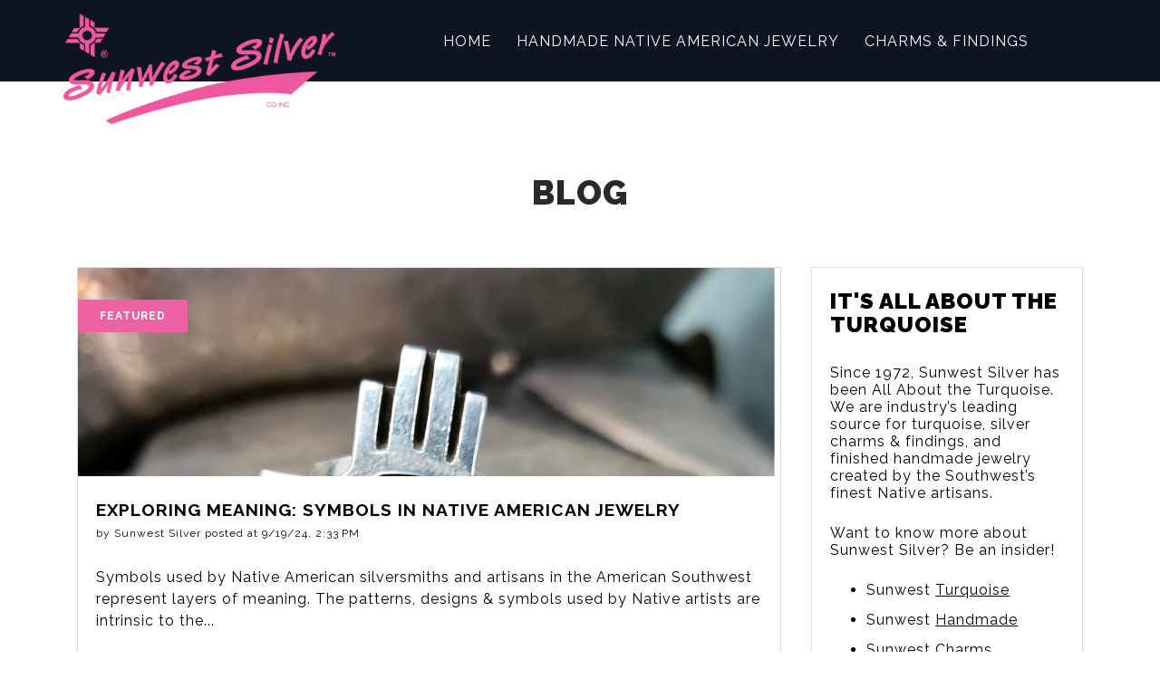

--- FILE ---
content_type: text/html; charset=UTF-8
request_url: https://blog.sunwestsilver.com/blog/tag/turquoise-cabochons
body_size: 9858
content:
<!doctype html><!--[if lt IE 7]> <html class="no-js lt-ie9 lt-ie8 lt-ie7" lang="en" > <![endif]--><!--[if IE 7]>    <html class="no-js lt-ie9 lt-ie8" lang="en" >        <![endif]--><!--[if IE 8]>    <html class="no-js lt-ie9" lang="en" >               <![endif]--><!--[if gt IE 8]><!--><html class="no-js" lang="en"><!--<![endif]--><head>
    <meta charset="utf-8">
    <meta http-equiv="X-UA-Compatible" content="IE=edge,chrome=1">
    <meta name="author" content="SUNWEST SILVER CO INC">
    <meta name="description" content="turquoise cabochons | We love turquoise, and no other site will offer the decades of knowledge and expertise that we do here on our Sunwest Silver Blog. ">
    <meta name="generator" content="HubSpot">
    <title>Sunwest Silver Blog | turquoise cabochons</title>
    <link rel="shortcut icon" href="https://blog.sunwestsilver.com/hubfs/favicon_3.png">
    
<meta name="viewport" content="width=device-width, initial-scale=1">

    <script src="/hs/hsstatic/jquery-libs/static-1.1/jquery/jquery-1.7.1.js"></script>
<script>hsjQuery = window['jQuery'];</script>
    <meta property="og:description" content="turquoise cabochons | We love turquoise, and no other site will offer the decades of knowledge and expertise that we do here on our Sunwest Silver Blog. ">
    <meta property="og:title" content="Sunwest Silver Blog | turquoise cabochons">
    <meta name="twitter:description" content="turquoise cabochons | We love turquoise, and no other site will offer the decades of knowledge and expertise that we do here on our Sunwest Silver Blog. ">
    <meta name="twitter:title" content="Sunwest Silver Blog | turquoise cabochons">

    

    
    <style>
a.cta_button{-moz-box-sizing:content-box !important;-webkit-box-sizing:content-box !important;box-sizing:content-box !important;vertical-align:middle}.hs-breadcrumb-menu{list-style-type:none;margin:0px 0px 0px 0px;padding:0px 0px 0px 0px}.hs-breadcrumb-menu-item{float:left;padding:10px 0px 10px 10px}.hs-breadcrumb-menu-divider:before{content:'›';padding-left:10px}.hs-featured-image-link{border:0}.hs-featured-image{float:right;margin:0 0 20px 20px;max-width:50%}@media (max-width: 568px){.hs-featured-image{float:none;margin:0;width:100%;max-width:100%}}.hs-screen-reader-text{clip:rect(1px, 1px, 1px, 1px);height:1px;overflow:hidden;position:absolute !important;width:1px}
</style>

<link rel="stylesheet" href="/hs/hsstatic/AsyncSupport/static-1.501/sass/rss_post_listing.css">
<link rel="stylesheet" href="/hs/hsstatic/BlogSocialSharingSupport/static-1.258/bundles/project.css">
    

    
<!--  Added by GoogleAnalytics integration -->
<script>
var _hsp = window._hsp = window._hsp || [];
_hsp.push(['addPrivacyConsentListener', function(consent) { if (consent.allowed || (consent.categories && consent.categories.analytics)) {
  (function(i,s,o,g,r,a,m){i['GoogleAnalyticsObject']=r;i[r]=i[r]||function(){
  (i[r].q=i[r].q||[]).push(arguments)},i[r].l=1*new Date();a=s.createElement(o),
  m=s.getElementsByTagName(o)[0];a.async=1;a.src=g;m.parentNode.insertBefore(a,m)
})(window,document,'script','//www.google-analytics.com/analytics.js','ga');
  ga('create','UA-122938674-1','auto');
  ga('send','pageview');
}}]);
</script>

<!-- /Added by GoogleAnalytics integration -->

<!--  Added by GoogleAnalytics4 integration -->
<script>
var _hsp = window._hsp = window._hsp || [];
window.dataLayer = window.dataLayer || [];
function gtag(){dataLayer.push(arguments);}

var useGoogleConsentModeV2 = true;
var waitForUpdateMillis = 1000;


if (!window._hsGoogleConsentRunOnce) {
  window._hsGoogleConsentRunOnce = true;

  gtag('consent', 'default', {
    'ad_storage': 'denied',
    'analytics_storage': 'denied',
    'ad_user_data': 'denied',
    'ad_personalization': 'denied',
    'wait_for_update': waitForUpdateMillis
  });

  if (useGoogleConsentModeV2) {
    _hsp.push(['useGoogleConsentModeV2'])
  } else {
    _hsp.push(['addPrivacyConsentListener', function(consent){
      var hasAnalyticsConsent = consent && (consent.allowed || (consent.categories && consent.categories.analytics));
      var hasAdsConsent = consent && (consent.allowed || (consent.categories && consent.categories.advertisement));

      gtag('consent', 'update', {
        'ad_storage': hasAdsConsent ? 'granted' : 'denied',
        'analytics_storage': hasAnalyticsConsent ? 'granted' : 'denied',
        'ad_user_data': hasAdsConsent ? 'granted' : 'denied',
        'ad_personalization': hasAdsConsent ? 'granted' : 'denied'
      });
    }]);
  }
}

gtag('js', new Date());
gtag('set', 'developer_id.dZTQ1Zm', true);
gtag('config', 'G-7NYHX0ZC4C');
</script>
<script async src="https://www.googletagmanager.com/gtag/js?id=G-7NYHX0ZC4C"></script>

<!-- /Added by GoogleAnalytics4 integration -->

<!--  Added by GoogleTagManager integration -->
<script>
var _hsp = window._hsp = window._hsp || [];
window.dataLayer = window.dataLayer || [];
function gtag(){dataLayer.push(arguments);}

var useGoogleConsentModeV2 = true;
var waitForUpdateMillis = 1000;



var hsLoadGtm = function loadGtm() {
    if(window._hsGtmLoadOnce) {
      return;
    }

    if (useGoogleConsentModeV2) {

      gtag('set','developer_id.dZTQ1Zm',true);

      gtag('consent', 'default', {
      'ad_storage': 'denied',
      'analytics_storage': 'denied',
      'ad_user_data': 'denied',
      'ad_personalization': 'denied',
      'wait_for_update': waitForUpdateMillis
      });

      _hsp.push(['useGoogleConsentModeV2'])
    }

    (function(w,d,s,l,i){w[l]=w[l]||[];w[l].push({'gtm.start':
    new Date().getTime(),event:'gtm.js'});var f=d.getElementsByTagName(s)[0],
    j=d.createElement(s),dl=l!='dataLayer'?'&l='+l:'';j.async=true;j.src=
    'https://www.googletagmanager.com/gtm.js?id='+i+dl;f.parentNode.insertBefore(j,f);
    })(window,document,'script','dataLayer','GTM-58XXD7P');

    window._hsGtmLoadOnce = true;
};

_hsp.push(['addPrivacyConsentListener', function(consent){
  if(consent.allowed || (consent.categories && consent.categories.analytics)){
    hsLoadGtm();
  }
}]);

</script>

<!-- /Added by GoogleTagManager integration -->




<meta property="og:type" content="blog">
<meta name="twitter:card" content="summary">
<meta name="twitter:domain" content="blog.sunwestsilver.com">
<link rel="alternate" type="application/rss+xml" href="https://blog.sunwestsilver.com/blog/rss.xml">
<script src="//platform.linkedin.com/in.js" type="text/javascript">
    lang: en_US
</script>

<meta http-equiv="content-language" content="en">
<link rel="stylesheet" href="//7052064.fs1.hubspotusercontent-na1.net/hubfs/7052064/hub_generated/template_assets/DEFAULT_ASSET/1767118704405/template_layout.min.css">


<link rel="stylesheet" href="https://blog.sunwestsilver.com/hubfs/hub_generated/template_assets/1/6458075222/1760038853788/template_Sunwest_Silver_November2018-style.css">
<link rel="stylesheet" href="https://blog.sunwestsilver.com/hubfs/hub_generated/template_assets/1/7051549708/1760036477442/template_custom.css">


</head>
<body class="blog   hs-blog-id-6255311931 hs-blog-listing" style="">
<!--  Added by GoogleTagManager integration -->
<noscript><iframe src="https://www.googletagmanager.com/ns.html?id=GTM-58XXD7P" height="0" width="0" style="display:none;visibility:hidden"></iframe></noscript>

<!-- /Added by GoogleTagManager integration -->

    <div class="header-container-wrapper">
    <div class="header-container container-fluid">

<div class="row-fluid-wrapper row-depth-1 row-number-1 ">
<div class="row-fluid ">
<div class="span12 widget-span widget-type-global_group " style="" data-widget-type="global_group" data-x="0" data-w="12">
<div class="" data-global-widget-path="generated_global_groups/6454614752.html"><div class="row-fluid-wrapper row-depth-1 row-number-1 ">
<div class="row-fluid ">
<div class="span12 widget-span widget-type-cell custom-header" style="" data-widget-type="cell" data-x="0" data-w="12">

<div class="row-fluid-wrapper row-depth-1 row-number-2 ">
<div class="row-fluid ">
<div class="span12 widget-span widget-type-custom_widget headeralert" style="" data-widget-type="custom_widget" data-x="0" data-w="12">
<div id="hs_cos_wrapper_module_154736277035493" class="hs_cos_wrapper hs_cos_wrapper_widget hs_cos_wrapper_type_module widget-type-rich_text" style="" data-hs-cos-general-type="widget" data-hs-cos-type="module"><span id="hs_cos_wrapper_module_154736277035493_" class="hs_cos_wrapper hs_cos_wrapper_widget hs_cos_wrapper_type_rich_text" style="" data-hs-cos-general-type="widget" data-hs-cos-type="rich_text"><div>Join us in Phoenix! Oasis Gift Show, Oct 10-11, 2018<a class="button" href="https://sunwesthandmade.com/trade-shows/?__hstc=228134850.3eb39b591d0d44bea5aee7ce07d0c285.1546964871346.1546964871346.1546964871346.1&amp;__hssc=228134850.2.1547361919792&amp;__hsfp=2195965860" target="_blank" rel="noopener">SEE TRADESHOWS</a>
<div class="nmtrue-badge mobile-hide"><img src="https://sunwestsilver.com/images/NMTCP-small.png" alt="New Mexico True"></div>
</div></span></div>

</div><!--end widget-span -->
</div><!--end row-->
</div><!--end row-wrapper -->

<div class="row-fluid-wrapper row-depth-1 row-number-3 ">
<div class="row-fluid ">
<div id="header-holder" class="span12 widget-span widget-type-cell " style="" data-widget-type="cell" data-x="0" data-w="12">

<div class="row-fluid-wrapper row-depth-1 row-number-4 ">
<div class="row-fluid ">
<div class="span12 widget-span widget-type-cell page-center" style="" data-widget-type="cell" data-x="0" data-w="12">

<div class="row-fluid-wrapper row-depth-1 row-number-5 ">
<div class="row-fluid ">
<div class="span4 widget-span widget-type-custom_widget header-logo no-nav" style="" data-widget-type="custom_widget" data-x="0" data-w="4">
<div id="hs_cos_wrapper_module_1541490587512137" class="hs_cos_wrapper hs_cos_wrapper_widget hs_cos_wrapper_type_module widget-type-logo" style="" data-hs-cos-general-type="widget" data-hs-cos-type="module">
  






















  
  <span id="hs_cos_wrapper_module_1541490587512137_hs_logo_widget" class="hs_cos_wrapper hs_cos_wrapper_widget hs_cos_wrapper_type_logo" style="" data-hs-cos-general-type="widget" data-hs-cos-type="logo"><a href="https://sunwestsilver.com/" target="_blank" id="hs-link-module_1541490587512137_hs_logo_widget" rel="noopener" style="border-width:0px;border:0px;"><img src="https://blog.sunwestsilver.com/hs-fs/hubfs/sws-primary-logo-1.png?width=817&amp;height=332&amp;name=sws-primary-logo-1.png" class="hs-image-widget " height="332" style="height: auto;width:817px;border-width:0px;border:0px;" width="817" alt="Sunwest Silver" title="Sunwest Silver" srcset="https://blog.sunwestsilver.com/hs-fs/hubfs/sws-primary-logo-1.png?width=409&amp;height=166&amp;name=sws-primary-logo-1.png 409w, https://blog.sunwestsilver.com/hs-fs/hubfs/sws-primary-logo-1.png?width=817&amp;height=332&amp;name=sws-primary-logo-1.png 817w, https://blog.sunwestsilver.com/hs-fs/hubfs/sws-primary-logo-1.png?width=1226&amp;height=498&amp;name=sws-primary-logo-1.png 1226w, https://blog.sunwestsilver.com/hs-fs/hubfs/sws-primary-logo-1.png?width=1634&amp;height=664&amp;name=sws-primary-logo-1.png 1634w, https://blog.sunwestsilver.com/hs-fs/hubfs/sws-primary-logo-1.png?width=2043&amp;height=830&amp;name=sws-primary-logo-1.png 2043w, https://blog.sunwestsilver.com/hs-fs/hubfs/sws-primary-logo-1.png?width=2451&amp;height=996&amp;name=sws-primary-logo-1.png 2451w" sizes="(max-width: 817px) 100vw, 817px"></a></span>
</div>

</div><!--end widget-span -->
<div class="span8 widget-span widget-type-custom_widget custom-menu-primary desk" style="" data-widget-type="custom_widget" data-x="4" data-w="8">
<div id="hs_cos_wrapper_module_151811933987828" class="hs_cos_wrapper hs_cos_wrapper_widget hs_cos_wrapper_type_module widget-type-menu" style="" data-hs-cos-general-type="widget" data-hs-cos-type="module">
<span id="hs_cos_wrapper_module_151811933987828_" class="hs_cos_wrapper hs_cos_wrapper_widget hs_cos_wrapper_type_menu" style="" data-hs-cos-general-type="widget" data-hs-cos-type="menu"><div id="hs_menu_wrapper_module_151811933987828_" class="hs-menu-wrapper active-branch flyouts hs-menu-flow-horizontal" role="navigation" data-sitemap-name="default" data-menu-id="6458096121" aria-label="Navigation Menu">
 <ul role="menu">
  <li class="hs-menu-item hs-menu-depth-1" role="none"><a href="https://sunwestsilver.com/#top" role="menuitem">Home</a></li>
  <li class="hs-menu-item hs-menu-depth-1" role="none"><a href="https://sunwesthandmade.com" role="menuitem">Handmade Native American Jewelry</a></li>
  <li class="hs-menu-item hs-menu-depth-1" role="none"><a href="https://sunwestcharms.com" role="menuitem">Charms &amp; Findings</a></li>
  <li class="hs-menu-item hs-menu-depth-1" role="none"><a href="https://instagram.com/sunwestturquoise" role="menuitem">Turquoise</a></li>
 </ul>
</div></span></div>

</div><!--end widget-span -->
</div><!--end row-->
</div><!--end row-wrapper -->

</div><!--end widget-span -->
</div><!--end row-->
</div><!--end row-wrapper -->

</div><!--end widget-span -->
</div><!--end row-->
</div><!--end row-wrapper -->

<div class="row-fluid-wrapper row-depth-1 row-number-6 ">
<div class="row-fluid ">
<div class="span12 widget-span widget-type-cell page-center" style="" data-widget-type="cell" data-x="0" data-w="12">

<div class="row-fluid-wrapper row-depth-1 row-number-7 ">
<div class="row-fluid ">
<div class="span12 widget-span widget-type-cell custom-menu-primary ipad" style="" data-widget-type="cell" data-x="0" data-w="12">

<div class="row-fluid-wrapper row-depth-1 row-number-8 ">
<div class="row-fluid ">
<div class="span12 widget-span widget-type-custom_widget " style="" data-widget-type="custom_widget" data-x="0" data-w="12">
<div id="hs_cos_wrapper_module_154166101206976" class="hs_cos_wrapper hs_cos_wrapper_widget hs_cos_wrapper_type_module widget-type-menu" style="" data-hs-cos-general-type="widget" data-hs-cos-type="module">
<span id="hs_cos_wrapper_module_154166101206976_" class="hs_cos_wrapper hs_cos_wrapper_widget hs_cos_wrapper_type_menu" style="" data-hs-cos-general-type="widget" data-hs-cos-type="menu"><div id="hs_menu_wrapper_module_154166101206976_" class="hs-menu-wrapper active-branch flyouts hs-menu-flow-horizontal" role="navigation" data-sitemap-name="default" data-menu-id="6458096121" aria-label="Navigation Menu">
 <ul role="menu">
  <li class="hs-menu-item hs-menu-depth-1" role="none"><a href="https://sunwestsilver.com/#top" role="menuitem">Home</a></li>
  <li class="hs-menu-item hs-menu-depth-1" role="none"><a href="https://sunwesthandmade.com" role="menuitem">Handmade Native American Jewelry</a></li>
  <li class="hs-menu-item hs-menu-depth-1" role="none"><a href="https://sunwestcharms.com" role="menuitem">Charms &amp; Findings</a></li>
  <li class="hs-menu-item hs-menu-depth-1" role="none"><a href="https://instagram.com/sunwestturquoise" role="menuitem">Turquoise</a></li>
 </ul>
</div></span></div>

</div><!--end widget-span -->
</div><!--end row-->
</div><!--end row-wrapper -->

<div class="row-fluid-wrapper row-depth-1 row-number-9 ">
<div class="row-fluid ">
<div class="span12 widget-span widget-type-custom_widget header-menu-image" style="" data-widget-type="custom_widget" data-x="0" data-w="12">
<div id="hs_cos_wrapper_module_1541661033470105" class="hs_cos_wrapper hs_cos_wrapper_widget hs_cos_wrapper_type_module widget-type-rich_text" style="" data-hs-cos-general-type="widget" data-hs-cos-type="module"><span id="hs_cos_wrapper_module_1541661033470105_" class="hs_cos_wrapper hs_cos_wrapper_widget hs_cos_wrapper_type_rich_text" style="" data-hs-cos-general-type="widget" data-hs-cos-type="rich_text"><img src="https://blog.sunwestsilver.com/hubfs/NMTCP-small.png" alt="new maxico"></span></div>

</div><!--end widget-span -->
</div><!--end row-->
</div><!--end row-wrapper -->

</div><!--end widget-span -->
</div><!--end row-->
</div><!--end row-wrapper -->

</div><!--end widget-span -->
</div><!--end row-->
</div><!--end row-wrapper -->

</div><!--end widget-span -->
</div><!--end row-->
</div><!--end row-wrapper -->
</div>
</div><!--end widget-span -->
</div><!--end row-->
</div><!--end row-wrapper -->

    </div><!--end header -->
</div><!--end header wrapper -->

<div class="body-container-wrapper">
    <div class="body-container container-fluid">

<div class="row-fluid-wrapper row-depth-1 row-number-1 ">
<div class="row-fluid ">
<div class="span12 widget-span widget-type-cell page-center content-wrapper" style="" data-widget-type="cell" data-x="0" data-w="12">

<div class="row-fluid-wrapper row-depth-1 row-number-2 ">
<div class="row-fluid ">
<div class="span12 widget-span widget-type-custom_widget blogheader" style="" data-widget-type="custom_widget" data-x="0" data-w="12">
<div id="hs_cos_wrapper_module_1547370983471519" class="hs_cos_wrapper hs_cos_wrapper_widget hs_cos_wrapper_type_module widget-type-section_header" style="" data-hs-cos-general-type="widget" data-hs-cos-type="module"><span id="hs_cos_wrapper_module_1547370983471519_" class="hs_cos_wrapper hs_cos_wrapper_widget hs_cos_wrapper_type_section_header" style="" data-hs-cos-general-type="widget" data-hs-cos-type="section_header"><div class="page-header section-header"><h1>Blog</h1></div></span></div>

</div><!--end widget-span -->
</div><!--end row-->
</div><!--end row-wrapper -->

<div class="row-fluid-wrapper row-depth-1 row-number-3 ">
<div class="row-fluid ">
<div class="span8 widget-span widget-type-cell blog-content" style="" data-widget-type="cell" data-x="0" data-w="8">

<div class="row-fluid-wrapper row-depth-1 row-number-4 ">
<div class="row-fluid ">
<div class="span12 widget-span widget-type-custom_widget " style="" data-widget-type="custom_widget" data-x="0" data-w="12">
<div id="hs_cos_wrapper_module_15474007274601007" class="hs_cos_wrapper hs_cos_wrapper_widget hs_cos_wrapper_type_module widget-type-rss_listing" style="" data-hs-cos-general-type="widget" data-hs-cos-type="module">
    
    




<span id="hs_cos_wrapper_module_15474007274601007_" class="hs_cos_wrapper hs_cos_wrapper_widget hs_cos_wrapper_type_rss_listing" style="" data-hs-cos-general-type="widget" data-hs-cos-type="rss_listing">
<h3></h3>


    <div class="hs-rss-module feedreader_box hs-hash-408488280"></div>

</span></div>

</div><!--end widget-span -->
</div><!--end row-->
</div><!--end row-wrapper -->

<div class="row-fluid-wrapper row-depth-1 row-number-5 ">
<div class="row-fluid ">
<div class="span12 widget-span widget-type-custom_widget " style="" data-widget-type="custom_widget" data-x="0" data-w="12">
<div id="hs_cos_wrapper_module_1523032069834331" class="hs_cos_wrapper hs_cos_wrapper_widget hs_cos_wrapper_type_module widget-type-blog_content" style="" data-hs-cos-general-type="widget" data-hs-cos-type="module">
   <div class="blog-section">
<div class="blog-listing-wrapper cell-wrapper">
<div class="blog-section">
<div class="blog-listing-wrapper cell-wrapper">
<div class="post-listing">
<div class="span5">
<div class="post-item">
<div class="hs-featured-image-wrapper">
<a href="https://blog.sunwestsilver.com/blog/jogs-palm-springs-gem-jewelry-show-2021" title="" class="hs-featured-image-link">
<img src="https://blog.sunwestsilver.com/hubfs/D.jpg" class="hs-featured-image" alt="">
</a>
</div>
<div class="post-header">
<h2><a href="https://blog.sunwestsilver.com/blog/jogs-palm-springs-gem-jewelry-show-2021">JOGS PALM SPRINGS GEM &amp; JEWELRY SHOW 2021</a></h2>
<div id="hubspot-author_data" class="hubspot-editable" data-hubspot-form-id="author_data" data-hubspot-name="Blog Author">
Posted by
<a class="author-link" href="https://blog.sunwestsilver.com/blog/author/sunwest-silver">Sunwest Silver</a> on Oct 6, 2021 9:28:47 AM
</div>
</div>    
<div class="post-body clearfix">
<!--post summary-->
It's the perfect time to stock up for the holiday season and the perfect place is the JOGS Palm Springs Show! We'll be ...
</div>
<a class="more-link" href="https://blog.sunwestsilver.com/blog/jogs-palm-springs-gem-jewelry-show-2021">Read More</a>
</div>
<div class="post-item">
<div class="hs-featured-image-wrapper">
<a href="https://blog.sunwestsilver.com/blog/the-denver-show" title="" class="hs-featured-image-link">
<img src="https://blog.sunwestsilver.com/hubfs/WESA%20JANUARY%20MARKET%202020%20SUNWEST%20HANDMADE.jpg" class="hs-featured-image" alt="">
</a>
</div>
<div class="post-header">
<h2><a href="https://blog.sunwestsilver.com/blog/the-denver-show">The Denver show</a></h2>
<div id="hubspot-author_data" class="hubspot-editable" data-hubspot-form-id="author_data" data-hubspot-name="Blog Author">
Posted by
<a class="author-link" href="https://blog.sunwestsilver.com/blog/author/sunwest-silver">Sunwest Silver</a> on Aug 31, 2021 2:32:15 PM
</div>
</div>    
<div class="post-body clearfix">
<!--post summary-->
It's a beautiful time of year in Denver and it's all about the Turquoise! We're ready for the Denver Mineral, Fossil ...
</div>
<a class="more-link" href="https://blog.sunwestsilver.com/blog/the-denver-show">Read More</a>
</div>
<div class="post-item">
<div class="hs-featured-image-wrapper">
<a href="https://blog.sunwestsilver.com/blog/jogs-gem-jewelry-show-tucson-2021" title="" class="hs-featured-image-link">
<img src="https://blog.sunwestsilver.com/hubfs/KINGMAN%20TURQUOISE%20SWS.jpg" class="hs-featured-image" alt="">
</a>
</div>
<div class="post-header">
<h2><a href="https://blog.sunwestsilver.com/blog/jogs-gem-jewelry-show-tucson-2021">jogs gem &amp; jewelry show tucson 2021</a></h2>
<div id="hubspot-author_data" class="hubspot-editable" data-hubspot-form-id="author_data" data-hubspot-name="Blog Author">
Posted by
<a class="author-link" href="https://blog.sunwestsilver.com/blog/author/sunwest-silver">Sunwest Silver</a> on Mar 17, 2021 11:51:35 AM
</div>
</div>    
<div class="post-body clearfix">
<!--post summary-->
It may be coming in April, but it's still TUCSON TIME! We'll be heading to Arizona with lapidary turquoise, beads, ...
</div>
<a class="more-link" href="https://blog.sunwestsilver.com/blog/jogs-gem-jewelry-show-tucson-2021">Read More</a>
</div>
</div> <!-- close the span5 we opened -->
</div> <!-- close the parent loop container -->
<div class="blog-pagination">
<a class="all-posts-link" href="https://blog.sunwestsilver.com/blog/all">All posts</a>
</div>
</div>
</div>
</div>
</div>
</div>

</div><!--end widget-span -->
</div><!--end row-->
</div><!--end row-wrapper -->

</div><!--end widget-span -->
<div class="span4 widget-span widget-type-cell blog-sidebar" style="" data-widget-type="cell" data-x="8" data-w="4">

<div class="row-fluid-wrapper row-depth-1 row-number-6 ">
<div class="row-fluid ">
<div class="span12 widget-span widget-type-custom_widget " style="" data-widget-type="custom_widget" data-x="0" data-w="12">
<div id="hs_cos_wrapper_module_1523032055299326" class="hs_cos_wrapper hs_cos_wrapper_widget hs_cos_wrapper_type_module widget-type-rich_text" style="" data-hs-cos-general-type="widget" data-hs-cos-type="module"><span id="hs_cos_wrapper_module_1523032055299326_" class="hs_cos_wrapper hs_cos_wrapper_widget hs_cos_wrapper_type_rich_text" style="" data-hs-cos-general-type="widget" data-hs-cos-type="rich_text"><h3>It's All About the Turquoise&nbsp;&nbsp;</h3>
<p>Since 1972,&nbsp;Sunwest Silver has been All About the Turquoise. We are&nbsp;<span>industry’s leading source for turquoise, silver charms &amp; findings, and finished handmade jewelry created by the Southwest’s finest Native artisans.&nbsp;</span></p>
<p>Want to know more about Sunwest Silver?&nbsp;Be an insider!</p>
<ul>
<li>Sunwest <a href="https://www.instagram.com/sunwestturquoise/" rel=" noopener" target="_blank">Turquoise</a></li>
<li>Sunwest <a href="https://sunwesthandmade.com/" rel=" noopener" target="_blank">Handmade</a></li>
<li>Sunwest <a href="https://sunwestcharms.com/" rel=" noopener" target="_blank">Charms</a></li>
<li><a href="http://sunwestontheplaza.com/" rel=" noopener" target="_blank">Sunwest on the Plaza</a></li>
</ul></span></div>

</div><!--end widget-span -->
</div><!--end row-->
</div><!--end row-wrapper -->

<div class="row-fluid-wrapper row-depth-1 row-number-7 ">
<div class="row-fluid ">
<div class="span12 widget-span widget-type-custom_widget " style="" data-widget-type="custom_widget" data-x="0" data-w="12">
<div id="hs_cos_wrapper_module_1523032024362314" class="hs_cos_wrapper hs_cos_wrapper_widget hs_cos_wrapper_type_module widget-type-post_filter" style="" data-hs-cos-general-type="widget" data-hs-cos-type="module">


  



  




<span id="hs_cos_wrapper_module_1523032024362314_" class="hs_cos_wrapper hs_cos_wrapper_widget hs_cos_wrapper_type_post_filter" style="" data-hs-cos-general-type="widget" data-hs-cos-type="post_filter"><div class="block">
  <h3>Post By Topic</h3>
  <div class="widget-module">
    <ul>
      
        <li>
          <a href="https://blog.sunwestsilver.com/blog/tag/native-american-jewelry">Native American Jewelry <span class="filter-link-count" dir="ltr">(33)</span></a>
        </li>
      
        <li>
          <a href="https://blog.sunwestsilver.com/blog/tag/sunwest-handmade">Sunwest Handmade <span class="filter-link-count" dir="ltr">(32)</span></a>
        </li>
      
        <li>
          <a href="https://blog.sunwestsilver.com/blog/tag/new-mexico-jewelry">New Mexico Jewelry <span class="filter-link-count" dir="ltr">(28)</span></a>
        </li>
      
        <li>
          <a href="https://blog.sunwestsilver.com/blog/tag/turquoise-jewelry">Turquoise Jewelry <span class="filter-link-count" dir="ltr">(24)</span></a>
        </li>
      
        <li>
          <a href="https://blog.sunwestsilver.com/blog/tag/turquoise">Turquoise <span class="filter-link-count" dir="ltr">(20)</span></a>
        </li>
      
        <li style="display:none;">
          <a href="https://blog.sunwestsilver.com/blog/tag/navajo-jewelry">Navajo Jewelry <span class="filter-link-count" dir="ltr">(16)</span></a>
        </li>
      
        <li style="display:none;">
          <a href="https://blog.sunwestsilver.com/blog/tag/southwestern-jewelry">Southwestern Jewelry <span class="filter-link-count" dir="ltr">(16)</span></a>
        </li>
      
        <li style="display:none;">
          <a href="https://blog.sunwestsilver.com/blog/tag/wholesale-jewelry">Wholesale Jewelry <span class="filter-link-count" dir="ltr">(16)</span></a>
        </li>
      
        <li style="display:none;">
          <a href="https://blog.sunwestsilver.com/blog/tag/handmade-jewelry">Handmade Jewelry <span class="filter-link-count" dir="ltr">(15)</span></a>
        </li>
      
        <li style="display:none;">
          <a href="https://blog.sunwestsilver.com/blog/tag/oxybead-jewelry">OxyBead© Jewelry <span class="filter-link-count" dir="ltr">(15)</span></a>
        </li>
      
        <li style="display:none;">
          <a href="https://blog.sunwestsilver.com/blog/tag/southwest-style">Southwest Style <span class="filter-link-count" dir="ltr">(15)</span></a>
        </li>
      
        <li style="display:none;">
          <a href="https://blog.sunwestsilver.com/blog/tag/sterling-silver-jewelry">Sterling Silver Jewelry <span class="filter-link-count" dir="ltr">(15)</span></a>
        </li>
      
        <li style="display:none;">
          <a href="https://blog.sunwestsilver.com/blog/tag/sunwest-turquoise">Sunwest Turquoise <span class="filter-link-count" dir="ltr">(15)</span></a>
        </li>
      
        <li style="display:none;">
          <a href="https://blog.sunwestsilver.com/blog/tag/turquoise-beads">Turquoise Beads <span class="filter-link-count" dir="ltr">(15)</span></a>
        </li>
      
        <li style="display:none;">
          <a href="https://blog.sunwestsilver.com/blog/tag/handmade-native-american-jewelry">Handmade Native American Jewelry <span class="filter-link-count" dir="ltr">(14)</span></a>
        </li>
      
        <li style="display:none;">
          <a href="https://blog.sunwestsilver.com/blog/tag/turquoise-rough">Turquoise Rough <span class="filter-link-count" dir="ltr">(13)</span></a>
        </li>
      
        <li style="display:none;">
          <a href="https://blog.sunwestsilver.com/blog/tag/featured">Featured <span class="filter-link-count" dir="ltr">(11)</span></a>
        </li>
      
        <li style="display:none;">
          <a href="https://blog.sunwestsilver.com/blog/tag/turquoise-cabs">Turquoise Cabs <span class="filter-link-count" dir="ltr">(11)</span></a>
        </li>
      
        <li style="display:none;">
          <a href="https://blog.sunwestsilver.com/blog/tag/lapidary-supply">Lapidary Supply <span class="filter-link-count" dir="ltr">(10)</span></a>
        </li>
      
        <li style="display:none;">
          <a href="https://blog.sunwestsilver.com/blog/tag/western-jewelry">Western Jewelry <span class="filter-link-count" dir="ltr">(10)</span></a>
        </li>
      
        <li style="display:none;">
          <a href="https://blog.sunwestsilver.com/blog/tag/high-grade-turquoise">High Grade Turquoise <span class="filter-link-count" dir="ltr">(9)</span></a>
        </li>
      
        <li style="display:none;">
          <a href="https://blog.sunwestsilver.com/blog/tag/rare-turquoise">Rare Turquoise <span class="filter-link-count" dir="ltr">(9)</span></a>
        </li>
      
        <li style="display:none;">
          <a href="https://blog.sunwestsilver.com/blog/tag/sunwest-silver-jewelry">Sunwest Silver Jewelry <span class="filter-link-count" dir="ltr">(9)</span></a>
        </li>
      
        <li style="display:none;">
          <a href="https://blog.sunwestsilver.com/blog/tag/zuni-jewelry">Zuni Jewelry <span class="filter-link-count" dir="ltr">(9)</span></a>
        </li>
      
        <li style="display:none;">
          <a href="https://blog.sunwestsilver.com/blog/tag/rodeo-jewelry">rodeo jewelry <span class="filter-link-count" dir="ltr">(9)</span></a>
        </li>
      
        <li style="display:none;">
          <a href="https://blog.sunwestsilver.com/blog/tag/collectible-jewelry">collectible jewelry <span class="filter-link-count" dir="ltr">(8)</span></a>
        </li>
      
        <li style="display:none;">
          <a href="https://blog.sunwestsilver.com/blog/tag/dine-jewelry">Dine Jewelry <span class="filter-link-count" dir="ltr">(7)</span></a>
        </li>
      
        <li style="display:none;">
          <a href="https://blog.sunwestsilver.com/blog/tag/liquid-silver-jewelry">Liquid Silver Jewelry <span class="filter-link-count" dir="ltr">(7)</span></a>
        </li>
      
        <li style="display:none;">
          <a href="https://blog.sunwestsilver.com/blog/tag/squash-blossom-set">Squash Blossom Set <span class="filter-link-count" dir="ltr">(7)</span></a>
        </li>
      
        <li style="display:none;">
          <a href="https://blog.sunwestsilver.com/blog/tag/sunwest-on-the-plaza">Sunwest on the Plaza <span class="filter-link-count" dir="ltr">(7)</span></a>
        </li>
      
        <li style="display:none;">
          <a href="https://blog.sunwestsilver.com/blog/tag/squash-blossom-necklace">Squash Blossom Necklace <span class="filter-link-count" dir="ltr">(6)</span></a>
        </li>
      
        <li style="display:none;">
          <a href="https://blog.sunwestsilver.com/blog/tag/trade-show">Trade Show <span class="filter-link-count" dir="ltr">(6)</span></a>
        </li>
      
        <li style="display:none;">
          <a href="https://blog.sunwestsilver.com/blog/tag/gem-lapidary-wholesale">gem &amp; lapidary wholesale <span class="filter-link-count" dir="ltr">(6)</span></a>
        </li>
      
        <li style="display:none;">
          <a href="https://blog.sunwestsilver.com/blog/tag/cabochons">Cabochons <span class="filter-link-count" dir="ltr">(5)</span></a>
        </li>
      
        <li style="display:none;">
          <a href="https://blog.sunwestsilver.com/blog/tag/concho-belts">Concho Belts <span class="filter-link-count" dir="ltr">(5)</span></a>
        </li>
      
        <li style="display:none;">
          <a href="https://blog.sunwestsilver.com/blog/tag/gemshow">Gemshow <span class="filter-link-count" dir="ltr">(5)</span></a>
        </li>
      
        <li style="display:none;">
          <a href="https://blog.sunwestsilver.com/blog/tag/rodeo-style">Rodeo Style <span class="filter-link-count" dir="ltr">(5)</span></a>
        </li>
      
        <li style="display:none;">
          <a href="https://blog.sunwestsilver.com/blog/tag/sunwest-jewelry">Sunwest Jewelry <span class="filter-link-count" dir="ltr">(5)</span></a>
        </li>
      
        <li style="display:none;">
          <a href="https://blog.sunwestsilver.com/blog/tag/tradeshow">Tradeshow <span class="filter-link-count" dir="ltr">(5)</span></a>
        </li>
      
        <li style="display:none;">
          <a href="https://blog.sunwestsilver.com/blog/tag/tucson">Tucson <span class="filter-link-count" dir="ltr">(5)</span></a>
        </li>
      
        <li style="display:none;">
          <a href="https://blog.sunwestsilver.com/blog/tag/new-mexico-true">new mexico true <span class="filter-link-count" dir="ltr">(5)</span></a>
        </li>
      
        <li style="display:none;">
          <a href="https://blog.sunwestsilver.com/blog/tag/bolos">Bolos <span class="filter-link-count" dir="ltr">(4)</span></a>
        </li>
      
        <li style="display:none;">
          <a href="https://blog.sunwestsilver.com/blog/tag/buckles">Buckles <span class="filter-link-count" dir="ltr">(4)</span></a>
        </li>
      
        <li style="display:none;">
          <a href="https://blog.sunwestsilver.com/blog/tag/dallas-market-center">Dallas Market Center <span class="filter-link-count" dir="ltr">(4)</span></a>
        </li>
      
        <li style="display:none;">
          <a href="https://blog.sunwestsilver.com/blog/tag/hopi-jewelry">Hopi Jewelry <span class="filter-link-count" dir="ltr">(4)</span></a>
        </li>
      
        <li style="display:none;">
          <a href="https://blog.sunwestsilver.com/blog/tag/jogs-gem-mineral-show-2021">JOGS Gem &amp; Mineral Show 2021 <span class="filter-link-count" dir="ltr">(4)</span></a>
        </li>
      
        <li style="display:none;">
          <a href="https://blog.sunwestsilver.com/blog/tag/jogs-gem-show">Jogs Gem Show <span class="filter-link-count" dir="ltr">(4)</span></a>
        </li>
      
        <li style="display:none;">
          <a href="https://blog.sunwestsilver.com/blog/tag/lapidary-turquoise">LAPIDARY TURQUOISE <span class="filter-link-count" dir="ltr">(4)</span></a>
        </li>
      
        <li style="display:none;">
          <a href="https://blog.sunwestsilver.com/blog/tag/made-in-usa">Made in USA <span class="filter-link-count" dir="ltr">(4)</span></a>
        </li>
      
        <li style="display:none;">
          <a href="https://blog.sunwestsilver.com/blog/tag/native-american-art">Native American art <span class="filter-link-count" dir="ltr">(4)</span></a>
        </li>
      
        <li style="display:none;">
          <a href="https://blog.sunwestsilver.com/blog/tag/navajo-squash-blossom">Navajo Squash Blossom <span class="filter-link-count" dir="ltr">(4)</span></a>
        </li>
      
        <li style="display:none;">
          <a href="https://blog.sunwestsilver.com/blog/tag/north-american-turquoise">North American Turquoise <span class="filter-link-count" dir="ltr">(4)</span></a>
        </li>
      
        <li style="display:none;">
          <a href="https://blog.sunwestsilver.com/blog/tag/santa-fe-jewelry">Santa Fe Jewelry <span class="filter-link-count" dir="ltr">(4)</span></a>
        </li>
      
        <li style="display:none;">
          <a href="https://blog.sunwestsilver.com/blog/tag/santa-fe-plaza">Santa Fe Plaza <span class="filter-link-count" dir="ltr">(4)</span></a>
        </li>
      
        <li style="display:none;">
          <a href="https://blog.sunwestsilver.com/blog/tag/silver-jewelry">Silver Jewelry <span class="filter-link-count" dir="ltr">(4)</span></a>
        </li>
      
        <li style="display:none;">
          <a href="https://blog.sunwestsilver.com/blog/tag/the-denver-show">The Denver Show <span class="filter-link-count" dir="ltr">(4)</span></a>
        </li>
      
        <li style="display:none;">
          <a href="https://blog.sunwestsilver.com/blog/tag/turquoise-cluster-jewelry">Turquoise Cluster Jewelry <span class="filter-link-count" dir="ltr">(4)</span></a>
        </li>
      
        <li style="display:none;">
          <a href="https://blog.sunwestsilver.com/blog/tag/wesa-january-market">WESA January Market <span class="filter-link-count" dir="ltr">(4)</span></a>
        </li>
      
        <li style="display:none;">
          <a href="https://blog.sunwestsilver.com/blog/tag/western-fashion">western fashion <span class="filter-link-count" dir="ltr">(4)</span></a>
        </li>
      
        <li style="display:none;">
          <a href="https://blog.sunwestsilver.com/blog/tag/denver-mineral-show">Denver Mineral Show <span class="filter-link-count" dir="ltr">(3)</span></a>
        </li>
      
        <li style="display:none;">
          <a href="https://blog.sunwestsilver.com/blog/tag/holiday-shopping">Holiday Shopping <span class="filter-link-count" dir="ltr">(3)</span></a>
        </li>
      
        <li style="display:none;">
          <a href="https://blog.sunwestsilver.com/blog/tag/jogs-show">Jogs Show <span class="filter-link-count" dir="ltr">(3)</span></a>
        </li>
      
        <li style="display:none;">
          <a href="https://blog.sunwestsilver.com/blog/tag/santa-fe">Santa Fe <span class="filter-link-count" dir="ltr">(3)</span></a>
        </li>
      
        <li style="display:none;">
          <a href="https://blog.sunwestsilver.com/blog/tag/silver-charms-wholesale">Silver Charms Wholesale <span class="filter-link-count" dir="ltr">(3)</span></a>
        </li>
      
        <li style="display:none;">
          <a href="https://blog.sunwestsilver.com/blog/tag/silver-cuff">Silver Cuff <span class="filter-link-count" dir="ltr">(3)</span></a>
        </li>
      
        <li style="display:none;">
          <a href="https://blog.sunwestsilver.com/blog/tag/tucson-gem-show">Tucson Gem Show <span class="filter-link-count" dir="ltr">(3)</span></a>
        </li>
      
        <li style="display:none;">
          <a href="https://blog.sunwestsilver.com/blog/tag/wholesale-jewelry-findings">Wholesale Jewelry Findings <span class="filter-link-count" dir="ltr">(3)</span></a>
        </li>
      
        <li style="display:none;">
          <a href="https://blog.sunwestsilver.com/blog/tag/american-turquoise">american turquoise <span class="filter-link-count" dir="ltr">(3)</span></a>
        </li>
      
        <li style="display:none;">
          <a href="https://blog.sunwestsilver.com/blog/tag/designer-jewelry">designer jewelry <span class="filter-link-count" dir="ltr">(3)</span></a>
        </li>
      
        <li style="display:none;">
          <a href="https://blog.sunwestsilver.com/blog/tag/lapidary-artist">lapidary artist <span class="filter-link-count" dir="ltr">(3)</span></a>
        </li>
      
        <li style="display:none;">
          <a href="https://blog.sunwestsilver.com/blog/tag/legacy-jewelry">legacy jewelry <span class="filter-link-count" dir="ltr">(3)</span></a>
        </li>
      
        <li style="display:none;">
          <a href="https://blog.sunwestsilver.com/blog/tag/natural-turquoise">natural turquoise <span class="filter-link-count" dir="ltr">(3)</span></a>
        </li>
      
        <li style="display:none;">
          <a href="https://blog.sunwestsilver.com/blog/tag/rodeojewelry">rodeojewelry <span class="filter-link-count" dir="ltr">(3)</span></a>
        </li>
      
        <li style="display:none;">
          <a href="https://blog.sunwestsilver.com/blog/tag/turquoise-cabochons">turquoise cabochons <span class="filter-link-count" dir="ltr">(3)</span></a>
        </li>
      
        <li style="display:none;">
          <a href="https://blog.sunwestsilver.com/blog/tag/turquoisecouture">turquoisecouture <span class="filter-link-count" dir="ltr">(3)</span></a>
        </li>
      
        <li style="display:none;">
          <a href="https://blog.sunwestsilver.com/blog/tag/westernfashion">westernfashion <span class="filter-link-count" dir="ltr">(3)</span></a>
        </li>
      
        <li style="display:none;">
          <a href="https://blog.sunwestsilver.com/blog/tag/balloonfiesta">BalloonFiesta <span class="filter-link-count" dir="ltr">(2)</span></a>
        </li>
      
        <li style="display:none;">
          <a href="https://blog.sunwestsilver.com/blog/tag/carico-lake-turquoise">Carico Lake Turquoise <span class="filter-link-count" dir="ltr">(2)</span></a>
        </li>
      
        <li style="display:none;">
          <a href="https://blog.sunwestsilver.com/blog/tag/christmas-gifts">Christmas Gifts <span class="filter-link-count" dir="ltr">(2)</span></a>
        </li>
      
        <li style="display:none;">
          <a href="https://blog.sunwestsilver.com/blog/tag/concho">Concho <span class="filter-link-count" dir="ltr">(2)</span></a>
        </li>
      
        <li style="display:none;">
          <a href="https://blog.sunwestsilver.com/blog/tag/dallas-apparel-accessories-market">Dallas Apparel &amp; Accessories Market <span class="filter-link-count" dir="ltr">(2)</span></a>
        </li>
      
        <li style="display:none;">
          <a href="https://blog.sunwestsilver.com/blog/tag/dine-cluster-jewelry">Dine Cluster Jewelry <span class="filter-link-count" dir="ltr">(2)</span></a>
        </li>
      
        <li style="display:none;">
          <a href="https://blog.sunwestsilver.com/blog/tag/golden-hills-turquoise">Golden Hills Turquoise <span class="filter-link-count" dir="ltr">(2)</span></a>
        </li>
      
        <li style="display:none;">
          <a href="https://blog.sunwestsilver.com/blog/tag/jogs-tucson-2022">JOGS TUCSON 2022 <span class="filter-link-count" dir="ltr">(2)</span></a>
        </li>
      
        <li style="display:none;">
          <a href="https://blog.sunwestsilver.com/blog/tag/jewelry-making">Jewelry Making <span class="filter-link-count" dir="ltr">(2)</span></a>
        </li>
      
        <li style="display:none;">
          <a href="https://blog.sunwestsilver.com/blog/tag/lapidary-rough">LAPIDARY ROUGH <span class="filter-link-count" dir="ltr">(2)</span></a>
        </li>
      
        <li style="display:none;">
          <a href="https://blog.sunwestsilver.com/blog/tag/liquid-silver">Liquid Silver <span class="filter-link-count" dir="ltr">(2)</span></a>
        </li>
      
        <li style="display:none;">
          <a href="https://blog.sunwestsilver.com/blog/tag/mining">Mining <span class="filter-link-count" dir="ltr">(2)</span></a>
        </li>
      
        <li style="display:none;">
          <a href="https://blog.sunwestsilver.com/blog/tag/national-finals-rodeo">National Finals Rodeo <span class="filter-link-count" dir="ltr">(2)</span></a>
        </li>
      
        <li style="display:none;">
          <a href="https://blog.sunwestsilver.com/blog/tag/online-shopping">ONLINE SHOPPING <span class="filter-link-count" dir="ltr">(2)</span></a>
        </li>
      
        <li style="display:none;">
          <a href="https://blog.sunwestsilver.com/blog/tag/rough-turquoise">Rough Turquoise <span class="filter-link-count" dir="ltr">(2)</span></a>
        </li>
      
        <li style="display:none;">
          <a href="https://blog.sunwestsilver.com/blog/tag/santo-domingo-heishi">Santo Domingo Heishi <span class="filter-link-count" dir="ltr">(2)</span></a>
        </li>
      
        <li style="display:none;">
          <a href="https://blog.sunwestsilver.com/blog/tag/silver-bracelet">Silver Bracelet <span class="filter-link-count" dir="ltr">(2)</span></a>
        </li>
      
        <li style="display:none;">
          <a href="https://blog.sunwestsilver.com/blog/tag/silver-concho">Silver Concho <span class="filter-link-count" dir="ltr">(2)</span></a>
        </li>
      
        <li style="display:none;">
          <a href="https://blog.sunwestsilver.com/blog/tag/sterling-silver-charms">Sterling Silver Charms <span class="filter-link-count" dir="ltr">(2)</span></a>
        </li>
      
        <li style="display:none;">
          <a href="https://blog.sunwestsilver.com/blog/tag/sunwest-charms">Sunwest Charms <span class="filter-link-count" dir="ltr">(2)</span></a>
        </li>
      
        <li style="display:none;">
          <a href="https://blog.sunwestsilver.com/blog/tag/tucson-gem-mineral-show">Tucson Gem &amp; Mineral Show <span class="filter-link-count" dir="ltr">(2)</span></a>
        </li>
      
        <li style="display:none;">
          <a href="https://blog.sunwestsilver.com/blog/tag/tufa-cast-jewelry">Tufa Cast Jewelry <span class="filter-link-count" dir="ltr">(2)</span></a>
        </li>
      
        <li style="display:none;">
          <a href="https://blog.sunwestsilver.com/blog/tag/turquoise-rings">Turquoise Rings <span class="filter-link-count" dir="ltr">(2)</span></a>
        </li>
      
        <li style="display:none;">
          <a href="https://blog.sunwestsilver.com/blog/tag/boho-chic">boho-chic <span class="filter-link-count" dir="ltr">(2)</span></a>
        </li>
      
        <li style="display:none;">
          <a href="https://blog.sunwestsilver.com/blog/tag/dallasmarket">dallasmarket <span class="filter-link-count" dir="ltr">(2)</span></a>
        </li>
      
        <li style="display:none;">
          <a href="https://blog.sunwestsilver.com/blog/tag/nativeamericanhandmade">nativeamericanhandmade <span class="filter-link-count" dir="ltr">(2)</span></a>
        </li>
      
        <li style="display:none;">
          <a href="https://blog.sunwestsilver.com/blog/tag/roper-cowboy-marketplace">roper cowboy marketplace <span class="filter-link-count" dir="ltr">(2)</span></a>
        </li>
      
        <li style="display:none;">
          <a href="https://blog.sunwestsilver.com/blog/tag/silversmiths">silversmiths <span class="filter-link-count" dir="ltr">(2)</span></a>
        </li>
      
        <li style="display:none;">
          <a href="https://blog.sunwestsilver.com/blog/tag/sterling-silver-earrings">sterling silver earrings <span class="filter-link-count" dir="ltr">(2)</span></a>
        </li>
      
        <li style="display:none;">
          <a href="https://blog.sunwestsilver.com/blog/tag/turqouise-cabs">turqouise cabs <span class="filter-link-count" dir="ltr">(2)</span></a>
        </li>
      
        <li style="display:none;">
          <a href="https://blog.sunwestsilver.com/blog/tag/turquoise-and-silver">turquoise and silver <span class="filter-link-count" dir="ltr">(2)</span></a>
        </li>
      
        <li style="display:none;">
          <a href="https://blog.sunwestsilver.com/blog/tag/vintage-coin-jewelry">vintage coin jewelry <span class="filter-link-count" dir="ltr">(2)</span></a>
        </li>
      
        <li style="display:none;">
          <a href="https://blog.sunwestsilver.com/blog/tag/mothersday">#MothersDay <span class="filter-link-count" dir="ltr">(1)</span></a>
        </li>
      
        <li style="display:none;">
          <a href="https://blog.sunwestsilver.com/blog/tag/asd-las-vegas">ASD LAS VEGAS <span class="filter-link-count" dir="ltr">(1)</span></a>
        </li>
      
        <li style="display:none;">
          <a href="https://blog.sunwestsilver.com/blog/tag/agta">Agta <span class="filter-link-count" dir="ltr">(1)</span></a>
        </li>
      
        <li style="display:none;">
          <a href="https://blog.sunwestsilver.com/blog/tag/agta-gem-fair">Agta Gem Fair <span class="filter-link-count" dir="ltr">(1)</span></a>
        </li>
      
        <li style="display:none;">
          <a href="https://blog.sunwestsilver.com/blog/tag/conchos">Conchos <span class="filter-link-count" dir="ltr">(1)</span></a>
        </li>
      
        <li style="display:none;">
          <a href="https://blog.sunwestsilver.com/blog/tag/contract-casting">Contract Casting <span class="filter-link-count" dir="ltr">(1)</span></a>
        </li>
      
        <li style="display:none;">
          <a href="https://blog.sunwestsilver.com/blog/tag/cowboy-gifts">Cowboy Gifts <span class="filter-link-count" dir="ltr">(1)</span></a>
        </li>
      
        <li style="display:none;">
          <a href="https://blog.sunwestsilver.com/blog/tag/cowtown-country-christmas">Cowtown Country Christmas <span class="filter-link-count" dir="ltr">(1)</span></a>
        </li>
      
        <li style="display:none;">
          <a href="https://blog.sunwestsilver.com/blog/tag/fathers-day">Fathers Day <span class="filter-link-count" dir="ltr">(1)</span></a>
        </li>
      
        <li style="display:none;">
          <a href="https://blog.sunwestsilver.com/blog/tag/findings">Findings <span class="filter-link-count" dir="ltr">(1)</span></a>
        </li>
      
        <li style="display:none;">
          <a href="https://blog.sunwestsilver.com/blog/tag/fort-worth-stockyards">Fort Worth Stockyards <span class="filter-link-count" dir="ltr">(1)</span></a>
        </li>
      
        <li style="display:none;">
          <a href="https://blog.sunwestsilver.com/blog/tag/heishi-necklace">Heishi Necklace <span class="filter-link-count" dir="ltr">(1)</span></a>
        </li>
      
        <li style="display:none;">
          <a href="https://blog.sunwestsilver.com/blog/tag/hopie-jewelry">Hopie Jewelry <span class="filter-link-count" dir="ltr">(1)</span></a>
        </li>
      
        <li style="display:none;">
          <a href="https://blog.sunwestsilver.com/blog/tag/jogs-fall-show-2021">JOGS Fall Show 2021 <span class="filter-link-count" dir="ltr">(1)</span></a>
        </li>
      
        <li style="display:none;">
          <a href="https://blog.sunwestsilver.com/blog/tag/jogs2020">JOGS2020 <span class="filter-link-count" dir="ltr">(1)</span></a>
        </li>
      
        <li style="display:none;">
          <a href="https://blog.sunwestsilver.com/blog/tag/jogs-tucson-2019">Jogs Tucson 2019 <span class="filter-link-count" dir="ltr">(1)</span></a>
        </li>
      
        <li style="display:none;">
          <a href="https://blog.sunwestsilver.com/blog/tag/kino-gem-show">Kino Gem Show <span class="filter-link-count" dir="ltr">(1)</span></a>
        </li>
      
        <li style="display:none;">
          <a href="https://blog.sunwestsilver.com/blog/tag/lvsouvenirshow">LVSouvenirShow <span class="filter-link-count" dir="ltr">(1)</span></a>
        </li>
      
        <li style="display:none;">
          <a href="https://blog.sunwestsilver.com/blog/tag/mothers-day">Mother's Day <span class="filter-link-count" dir="ltr">(1)</span></a>
        </li>
      
        <li style="display:none;">
          <a href="https://blog.sunwestsilver.com/blog/tag/nfr">NFR <span class="filter-link-count" dir="ltr">(1)</span></a>
        </li>
      
        <li style="display:none;">
          <a href="https://blog.sunwestsilver.com/blog/tag/nation-finals-rodeo">Nation Finals Rodeo <span class="filter-link-count" dir="ltr">(1)</span></a>
        </li>
      
        <li style="display:none;">
          <a href="https://blog.sunwestsilver.com/blog/tag/native-american-heritage-month">Native American Heritage Month <span class="filter-link-count" dir="ltr">(1)</span></a>
        </li>
      
        <li style="display:none;">
          <a href="https://blog.sunwestsilver.com/blog/tag/navajo-cluster-jewelry">Navajo Cluster Jewelry <span class="filter-link-count" dir="ltr">(1)</span></a>
        </li>
      
        <li style="display:none;">
          <a href="https://blog.sunwestsilver.com/blog/tag/navajo-pearls">Navajo Pearls <span class="filter-link-count" dir="ltr">(1)</span></a>
        </li>
      
        <li style="display:none;">
          <a href="https://blog.sunwestsilver.com/blog/tag/nevada-minerals">Nevada Minerals <span class="filter-link-count" dir="ltr">(1)</span></a>
        </li>
      
        <li style="display:none;">
          <a href="https://blog.sunwestsilver.com/blog/tag/palm-springs">PALM SPRINGS <span class="filter-link-count" dir="ltr">(1)</span></a>
        </li>
      
        <li style="display:none;">
          <a href="https://blog.sunwestsilver.com/blog/tag/pueblo-jewelry">Pueblo Jewelry <span class="filter-link-count" dir="ltr">(1)</span></a>
        </li>
      
        <li style="display:none;">
          <a href="https://blog.sunwestsilver.com/blog/tag/quartzsite-az">Quartzsite, AZ <span class="filter-link-count" dir="ltr">(1)</span></a>
        </li>
      
        <li style="display:none;">
          <a href="https://blog.sunwestsilver.com/blog/tag/santa-fe-indian-market">Santa Fe Indian Market <span class="filter-link-count" dir="ltr">(1)</span></a>
        </li>
      
        <li style="display:none;">
          <a href="https://blog.sunwestsilver.com/blog/tag/shop-sunwest">Shop Sunwest <span class="filter-link-count" dir="ltr">(1)</span></a>
        </li>
      
        <li style="display:none;">
          <a href="https://blog.sunwestsilver.com/blog/tag/silver-beads">Silver Beads <span class="filter-link-count" dir="ltr">(1)</span></a>
        </li>
      
        <li style="display:none;">
          <a href="https://blog.sunwestsilver.com/blog/tag/silver-heishi">Silver Heishi <span class="filter-link-count" dir="ltr">(1)</span></a>
        </li>
      
        <li style="display:none;">
          <a href="https://blog.sunwestsilver.com/blog/tag/sonoran-mountain-turquoise">Sonoran Mountain Turquoise <span class="filter-link-count" dir="ltr">(1)</span></a>
        </li>
      
        <li style="display:none;">
          <a href="https://blog.sunwestsilver.com/blog/tag/squash-blossom">Squash Blossom <span class="filter-link-count" dir="ltr">(1)</span></a>
        </li>
      
        <li style="display:none;">
          <a href="https://blog.sunwestsilver.com/blog/tag/sterling-silver-findings">Sterling Silver Findings <span class="filter-link-count" dir="ltr">(1)</span></a>
        </li>
      
        <li style="display:none;">
          <a href="https://blog.sunwestsilver.com/blog/tag/turquoise-and-sterling">TURQUOISE AND STERLING <span class="filter-link-count" dir="ltr">(1)</span></a>
        </li>
      
        <li style="display:none;">
          <a href="https://blog.sunwestsilver.com/blog/tag/wesa-september-market">WESA September Market <span class="filter-link-count" dir="ltr">(1)</span></a>
        </li>
      
        <li style="display:none;">
          <a href="https://blog.sunwestsilver.com/blog/tag/western-english">Western &amp; English <span class="filter-link-count" dir="ltr">(1)</span></a>
        </li>
      
        <li style="display:none;">
          <a href="https://blog.sunwestsilver.com/blog/tag/western-english-sales-association">Western English Sales Association <span class="filter-link-count" dir="ltr">(1)</span></a>
        </li>
      
        <li style="display:none;">
          <a href="https://blog.sunwestsilver.com/blog/tag/whitehawk-antique-show">Whitehawk Antique Show <span class="filter-link-count" dir="ltr">(1)</span></a>
        </li>
      
        <li style="display:none;">
          <a href="https://blog.sunwestsilver.com/blog/tag/antique-jewelry">antique jewelry <span class="filter-link-count" dir="ltr">(1)</span></a>
        </li>
      
        <li style="display:none;">
          <a href="https://blog.sunwestsilver.com/blog/tag/casting-jewelry">casting jewelry <span class="filter-link-count" dir="ltr">(1)</span></a>
        </li>
      
        <li style="display:none;">
          <a href="https://blog.sunwestsilver.com/blog/tag/collectible-turquoise">collectible turquoise <span class="filter-link-count" dir="ltr">(1)</span></a>
        </li>
      
        <li style="display:none;">
          <a href="https://blog.sunwestsilver.com/blog/tag/collectible-turquoise-jewelry">collectible turquoise jewelry <span class="filter-link-count" dir="ltr">(1)</span></a>
        </li>
      
        <li style="display:none;">
          <a href="https://blog.sunwestsilver.com/blog/tag/custom-jewelry-display-towers">custom jewelry display towers <span class="filter-link-count" dir="ltr">(1)</span></a>
        </li>
      
        <li style="display:none;">
          <a href="https://blog.sunwestsilver.com/blog/tag/giftsformom">giftsforMom <span class="filter-link-count" dir="ltr">(1)</span></a>
        </li>
      
        <li style="display:none;">
          <a href="https://blog.sunwestsilver.com/blog/tag/halloween-sale">halloween sale <span class="filter-link-count" dir="ltr">(1)</span></a>
        </li>
      
        <li style="display:none;">
          <a href="https://blog.sunwestsilver.com/blog/tag/handmadejewelry">handmadejewelry <span class="filter-link-count" dir="ltr">(1)</span></a>
        </li>
      
        <li style="display:none;">
          <a href="https://blog.sunwestsilver.com/blog/tag/heirloom-jewelry">heirloom jewelry <span class="filter-link-count" dir="ltr">(1)</span></a>
        </li>
      
        <li style="display:none;">
          <a href="https://blog.sunwestsilver.com/blog/tag/jewelry-cleaning">jewelry cleaning <span class="filter-link-count" dir="ltr">(1)</span></a>
        </li>
      
        <li style="display:none;">
          <a href="https://blog.sunwestsilver.com/blog/tag/mens-jewelry">men's jewelry <span class="filter-link-count" dir="ltr">(1)</span></a>
        </li>
      
        <li style="display:none;">
          <a href="https://blog.sunwestsilver.com/blog/tag/mensjewelry">mensjewelry <span class="filter-link-count" dir="ltr">(1)</span></a>
        </li>
      
        <li style="display:none;">
          <a href="https://blog.sunwestsilver.com/blog/tag/native-american-handmade">native american handmade <span class="filter-link-count" dir="ltr">(1)</span></a>
        </li>
      
        <li style="display:none;">
          <a href="https://blog.sunwestsilver.com/blog/tag/newmexicojewelry">newmexicojewelry <span class="filter-link-count" dir="ltr">(1)</span></a>
        </li>
      
        <li style="display:none;">
          <a href="https://blog.sunwestsilver.com/blog/tag/newmexicotrue">newmexicotrue <span class="filter-link-count" dir="ltr">(1)</span></a>
        </li>
      
        <li style="display:none;">
          <a href="https://blog.sunwestsilver.com/blog/tag/nmtrue">nmtrue <span class="filter-link-count" dir="ltr">(1)</span></a>
        </li>
      
        <li style="display:none;">
          <a href="https://blog.sunwestsilver.com/blog/tag/old-pawn-jewelry">old pawn jewelry <span class="filter-link-count" dir="ltr">(1)</span></a>
        </li>
      
        <li style="display:none;">
          <a href="https://blog.sunwestsilver.com/blog/tag/prince-turquoise-jewelry">prince turquoise jewelry <span class="filter-link-count" dir="ltr">(1)</span></a>
        </li>
      
        <li style="display:none;">
          <a href="https://blog.sunwestsilver.com/blog/tag/southwestartistry">southwestartistry <span class="filter-link-count" dir="ltr">(1)</span></a>
        </li>
      
        <li style="display:none;">
          <a href="https://blog.sunwestsilver.com/blog/tag/southweststyle">southweststyle <span class="filter-link-count" dir="ltr">(1)</span></a>
        </li>
      
        <li style="display:none;">
          <a href="https://blog.sunwestsilver.com/blog/tag/spiny-oyster-jewelry">spiny oyster jewelry <span class="filter-link-count" dir="ltr">(1)</span></a>
        </li>
      
        <li style="display:none;">
          <a href="https://blog.sunwestsilver.com/blog/tag/spinyoystershell">spinyoystershell <span class="filter-link-count" dir="ltr">(1)</span></a>
        </li>
      
        <li style="display:none;">
          <a href="https://blog.sunwestsilver.com/blog/tag/sterling-silver-bracelets">sterling silver bracelets <span class="filter-link-count" dir="ltr">(1)</span></a>
        </li>
      
        <li style="display:none;">
          <a href="https://blog.sunwestsilver.com/blog/tag/sterling-silver-necklaces">sterling silver necklaces <span class="filter-link-count" dir="ltr">(1)</span></a>
        </li>
      
        <li style="display:none;">
          <a href="https://blog.sunwestsilver.com/blog/tag/sunwesthandmade">sunwesthandmade <span class="filter-link-count" dir="ltr">(1)</span></a>
        </li>
      
        <li style="display:none;">
          <a href="https://blog.sunwestsilver.com/blog/tag/turquoise-strands">turquoise strands <span class="filter-link-count" dir="ltr">(1)</span></a>
        </li>
      
        <li style="display:none;">
          <a href="https://blog.sunwestsilver.com/blog/tag/vintage-jewelry">vintage jewelry <span class="filter-link-count" dir="ltr">(1)</span></a>
        </li>
      
        <li style="display:none;">
          <a href="https://blog.sunwestsilver.com/blog/tag/vintage-turquoise-jewelry">vintage turquoise jewelry <span class="filter-link-count" dir="ltr">(1)</span></a>
        </li>
      
        <li style="display:none;">
          <a href="https://blog.sunwestsilver.com/blog/tag/wesa-august-market">wesa august market <span class="filter-link-count" dir="ltr">(1)</span></a>
        </li>
      
    </ul>
    
      <a class="filter-expand-link" href="#">See all</a>
    
  </div>
</div>
</span></div>

</div><!--end widget-span -->
</div><!--end row-->
</div><!--end row-wrapper -->

<div class="row-fluid-wrapper row-depth-1 row-number-8 ">
<div class="row-fluid ">
<div class="span12 widget-span widget-type-custom_widget " style="" data-widget-type="custom_widget" data-x="0" data-w="12">
<div id="hs_cos_wrapper_module_1523032037008319" class="hs_cos_wrapper hs_cos_wrapper_widget hs_cos_wrapper_type_module widget-type-post_listing" style="" data-hs-cos-general-type="widget" data-hs-cos-type="module">
  


<span id="hs_cos_wrapper_module_1523032037008319_" class="hs_cos_wrapper hs_cos_wrapper_widget hs_cos_wrapper_type_post_listing" style="" data-hs-cos-general-type="widget" data-hs-cos-type="post_listing"><div class="block">
  <h3>Recent Post</h3>
  <div class="widget-module">
    <ul class="hs-hash-1663208973-1767326696775">
    </ul>
  </div>
</div>
</span></div>

</div><!--end widget-span -->
</div><!--end row-->
</div><!--end row-wrapper -->

<div class="row-fluid-wrapper row-depth-1 row-number-9 ">
<div class="row-fluid ">
<div class="span12 widget-span widget-type-custom_widget " style="" data-widget-type="custom_widget" data-x="0" data-w="12">
<div id="hs_cos_wrapper_module_1523032048436323" class="hs_cos_wrapper hs_cos_wrapper_widget hs_cos_wrapper_type_module widget-type-blog_subscribe" style="" data-hs-cos-general-type="widget" data-hs-cos-type="module">


<span id="hs_cos_wrapper_module_1523032048436323_blog_subscribe" class="hs_cos_wrapper hs_cos_wrapper_widget hs_cos_wrapper_type_blog_subscribe" style="" data-hs-cos-general-type="widget" data-hs-cos-type="blog_subscribe"><h3 id="hs_cos_wrapper_module_1523032048436323_blog_subscribe_title" class="hs_cos_wrapper form-title" data-hs-cos-general-type="widget_field" data-hs-cos-type="text">Subscribe Here!</h3>

<div id="hs_form_target_module_1523032048436323_blog_subscribe_925"></div>



</span></div>

</div><!--end widget-span -->
</div><!--end row-->
</div><!--end row-wrapper -->

</div><!--end widget-span -->
</div><!--end row-->
</div><!--end row-wrapper -->

</div><!--end widget-span -->
</div><!--end row-->
</div><!--end row-wrapper -->

    </div><!--end body -->
</div><!--end body wrapper -->

<div class="footer-container-wrapper">
    <div class="footer-container container-fluid">

<div class="row-fluid-wrapper row-depth-1 row-number-1 ">
<div class="row-fluid ">
<div class="span12 widget-span widget-type-global_group " style="" data-widget-type="global_group" data-x="0" data-w="12">
<div class="" data-global-widget-path="generated_global_groups/6458075225.html"><div class="row-fluid-wrapper row-depth-1 row-number-1 ">
<div class="row-fluid ">
<div class="span12 widget-span widget-type-cell " style="" data-widget-type="cell" data-x="0" data-w="12">

<div class="row-fluid-wrapper row-depth-1 row-number-2 ">
<div class="row-fluid ">
<div class="span12 widget-span widget-type-cell swfooter" style="" data-widget-type="cell" data-x="0" data-w="12">

<div class="row-fluid-wrapper row-depth-1 row-number-3 ">
<div class="row-fluid ">
<div class="span12 widget-span widget-type-custom_widget " style="" data-widget-type="custom_widget" data-x="0" data-w="12">
<div id="hs_cos_wrapper_module_1547468658157143" class="hs_cos_wrapper hs_cos_wrapper_widget hs_cos_wrapper_type_module widget-type-rich_text" style="" data-hs-cos-general-type="widget" data-hs-cos-type="module"><span id="hs_cos_wrapper_module_1547468658157143_" class="hs_cos_wrapper hs_cos_wrapper_widget hs_cos_wrapper_type_rich_text" style="" data-hs-cos-general-type="widget" data-hs-cos-type="rich_text"><h4>come in</h4>
<h3>SUNWEST SILVER DOWNTOWN</h3>
<address>324 LOMAS BLVD NW<br>ALBUQUERQUE, NEW MEXICO 87102</address>
<p class="phone"><a href="tel:18007713781">800.771.3781</a></p>
<div class="socialfooter">
<ul>
<li><a href="https://www.facebook.com/SunwestSilverCo/" target="_blank"><img src="https://sunwestsilver.com/uploads/images/facebook-icon.png" height="76" width="76" alt="Facebook Link" border="0"></a></li>
<li><a href="https://www.youtube.com/channel/UCojMAR8ixTmk3LqZD9iFVrA" target="_blank"><img src="https://sunwestsilver.com/uploads/images/youtube-icon.png" height="76" width="76" alt="Twitter Link" border="0"></a></li>
</ul>
<p><img src="https://blog.sunwestsilver.com/hs-fs/hubfs/sws-primary-logo-1.png?width=315&amp;name=sws-primary-logo-1.png" alt="sws-primary-logo-1" width="315" style="width: 315px; margin: 0px auto;" srcset="https://blog.sunwestsilver.com/hs-fs/hubfs/sws-primary-logo-1.png?width=158&amp;name=sws-primary-logo-1.png 158w, https://blog.sunwestsilver.com/hs-fs/hubfs/sws-primary-logo-1.png?width=315&amp;name=sws-primary-logo-1.png 315w, https://blog.sunwestsilver.com/hs-fs/hubfs/sws-primary-logo-1.png?width=473&amp;name=sws-primary-logo-1.png 473w, https://blog.sunwestsilver.com/hs-fs/hubfs/sws-primary-logo-1.png?width=630&amp;name=sws-primary-logo-1.png 630w, https://blog.sunwestsilver.com/hs-fs/hubfs/sws-primary-logo-1.png?width=788&amp;name=sws-primary-logo-1.png 788w, https://blog.sunwestsilver.com/hs-fs/hubfs/sws-primary-logo-1.png?width=945&amp;name=sws-primary-logo-1.png 945w" sizes="(max-width: 315px) 100vw, 315px"></p>
</div></span></div>

</div><!--end widget-span -->
</div><!--end row-->
</div><!--end row-wrapper -->

</div><!--end widget-span -->
</div><!--end row-->
</div><!--end row-wrapper -->

<div class="row-fluid-wrapper row-depth-1 row-number-4 ">
<div class="row-fluid ">
<div class="span12 widget-span widget-type-cell page-center" style="" data-widget-type="cell" data-x="0" data-w="12">

<div class="row-fluid-wrapper row-depth-1 row-number-5 ">
<div class="row-fluid ">
<div class="span12 widget-span widget-type-cell custom-footer" style="" data-widget-type="cell" data-x="0" data-w="12">

<div class="row-fluid-wrapper row-depth-1 row-number-6 ">
<div class="row-fluid ">
<div class="span12 widget-span widget-type-custom_widget custom-footer-text" style="" data-widget-type="custom_widget" data-x="0" data-w="12">
<div id="hs_cos_wrapper_module_1541493070932215" class="hs_cos_wrapper hs_cos_wrapper_widget hs_cos_wrapper_type_module widget-type-rich_text" style="" data-hs-cos-general-type="widget" data-hs-cos-type="module"><span id="hs_cos_wrapper_module_1541493070932215_" class="hs_cos_wrapper hs_cos_wrapper_widget hs_cos_wrapper_type_rich_text" style="" data-hs-cos-general-type="widget" data-hs-cos-type="rich_text"><p>© 2019 Sunwest Silver<span class="footer-bottom-text"> | </span><a href="https://sunwestsilver.com/privacy-policy/">Privacy Policy</a><span class="footer-bottom-text"> | </span><a href="https://xynergy.com" rel="noopener">Website Design by Xynergy</a></p></span></div>

</div><!--end widget-span -->
</div><!--end row-->
</div><!--end row-wrapper -->

</div><!--end widget-span -->
</div><!--end row-->
</div><!--end row-wrapper -->

</div><!--end widget-span -->
</div><!--end row-->
</div><!--end row-wrapper -->

</div><!--end widget-span -->
</div><!--end row-->
</div><!--end row-wrapper -->
</div>
</div><!--end widget-span -->
</div><!--end row-->
</div><!--end row-wrapper -->

    </div><!--end footer -->
</div><!--end footer wrapper -->

    
<!-- HubSpot performance collection script -->
<script defer src="/hs/hsstatic/content-cwv-embed/static-1.1293/embed.js"></script>
<script src="https://blog.sunwestsilver.com/hubfs/hub_generated/template_assets/1/6458075221/1742159209113/template_Sunwest_Silver_November2018-main.min.js"></script>
<script>
var hsVars = hsVars || {}; hsVars['language'] = 'en';
</script>

<script src="/hs/hsstatic/cos-i18n/static-1.53/bundles/project.js"></script>
<script src="/hs/hsstatic/keyboard-accessible-menu-flyouts/static-1.17/bundles/project.js"></script>
<script src="/hs/hsstatic/AsyncSupport/static-1.501/js/rss_listing_asset.js"></script>
<script>
  function hsOnReadyPopulateRssFeed_408488280() {
    var options = {
      'id': "408488280",
      'rss_hcms_url': "/_hcms/rss/feed?feedId=NDk3NzI1MTo2MjU1MzExOTMxOjcwNTM2ODkwMzA%3D&limit=1&dateLanguage=ZW5fVVM%3D&dateFormat=c2hvcnQ%3D&zone=QW1lcmljYS9EZW52ZXI%3D&clickThrough=UmVhZCBtb3Jl&maxChars=200&property=link&property=title&property=date&property=published&property=featuredImage&property=featuredImageAltText&property=summary&property=author&hs-expires=1798848000&hs-version=2&hs-signature=ANTbPnI5S3cLry6t5EyTF5_kwGG4riIQ1Q",
      'show_author': true,
      'show_date': true,
      'include_featured_image': true,
      'show_detail' : true,
      'attribution_text': "by ",
      'publish_date_text': "posted at",
      'item_title_tag' : "span",
      'click_through_text': "Read more",
      'limit_to_chars': 200,
    };
    window.hsPopulateRssFeed(options);
  }

  if (document.readyState === "complete" ||
      (document.readyState !== "loading" && !document.documentElement.doScroll)
  ) {
    hsOnReadyPopulateRssFeed_408488280();
  } else {
    document.addEventListener("DOMContentLoaded", hsOnReadyPopulateRssFeed_408488280);
  }

</script>

<script src="/hs/hsstatic/AsyncSupport/static-1.501/js/post_listing_asset.js"></script>
<script>
  function hsOnReadyPopulateListingFeed_1663208973_1767326696775() {
    var options = {
      'id': "1663208973-1767326696775",
      'listing_url': "/_hcms/postlisting?blogId=6255311931&maxLinks=5&listingType=recent&orderByViews=false&hs-expires=1798848000&hs-version=2&hs-signature=ANTbPnLj2_hc6VJ9wAVIDEfd7fkegTnukg",
      'include_featured_image': false
    };
    window.hsPopulateListingFeed(options);
  }

  if (document.readyState === "complete" ||
      (document.readyState !== "loading" && !document.documentElement.doScroll)
  ) {
    hsOnReadyPopulateListingFeed_1663208973_1767326696775();
  } else {
    document.addEventListener("DOMContentLoaded", hsOnReadyPopulateListingFeed_1663208973_1767326696775);
  }
</script>


    <!--[if lte IE 8]>
    <script charset="utf-8" src="https://js-na2.hsforms.net/forms/v2-legacy.js"></script>
    <![endif]-->

<script data-hs-allowed="true" src="/_hcms/forms/v2.js"></script>

  <script data-hs-allowed="true">
      hbspt.forms.create({
          portalId: '4977251',
          formId: 'e36e200e-3d8e-474e-b587-f20529652378',
          formInstanceId: '925',
          pageId: '6255311931',
          region: 'na2',
          
          pageName: 'Sunwest Silver Blog | turquoise cabochons',
          
          contentType: 'listing-page',
          
          formsBaseUrl: '/_hcms/forms/',
          
          
          inlineMessage: "Thanks for subscribing!",
          
          css: '',
          target: '#hs_form_target_module_1523032048436323_blog_subscribe_925',
          
          formData: {
            cssClass: 'hs-form stacked'
          }
      });
  </script>


<!-- Start of HubSpot Analytics Code -->
<script type="text/javascript">
var _hsq = _hsq || [];
_hsq.push(["setContentType", "listing-page"]);
_hsq.push(["setCanonicalUrl", "https:\/\/blog.sunwestsilver.com\/blog\/tag\/turquoise-cabochons"]);
_hsq.push(["setPageId", "6255311931"]);
_hsq.push(["setContentMetadata", {
    "contentPageId": null,
    "legacyPageId": null,
    "contentFolderId": null,
    "contentGroupId": 6255311931,
    "abTestId": null,
    "languageVariantId": null,
    "languageCode": null,
    
    
}]);
</script>

<script type="text/javascript" id="hs-script-loader" async defer src="/hs/scriptloader/4977251.js"></script>
<!-- End of HubSpot Analytics Code -->


<script type="text/javascript">
var hsVars = {
    render_id: "9a606ed4-83d1-4c6d-b309-1da17b74bda1",
    ticks: 1767326696707,
    page_id: 0,
    
    content_group_id: 6255311931,
    portal_id: 4977251,
    app_hs_base_url: "https://app-na2.hubspot.com",
    cp_hs_base_url: "https://cp-na2.hubspot.com",
    language: "en",
    analytics_page_type: "listing-page",
    scp_content_type: "",
    
    analytics_page_id: "6255311931",
    category_id: 3,
    folder_id: 0,
    is_hubspot_user: false
}
</script>


<script defer src="/hs/hsstatic/HubspotToolsMenu/static-1.432/js/index.js"></script>



<div id="fb-root"></div>
  <script>(function(d, s, id) {
  var js, fjs = d.getElementsByTagName(s)[0];
  if (d.getElementById(id)) return;
  js = d.createElement(s); js.id = id;
  js.src = "//connect.facebook.net/en_GB/sdk.js#xfbml=1&version=v3.0";
  fjs.parentNode.insertBefore(js, fjs);
 }(document, 'script', 'facebook-jssdk'));</script> <script>!function(d,s,id){var js,fjs=d.getElementsByTagName(s)[0];if(!d.getElementById(id)){js=d.createElement(s);js.id=id;js.src="https://platform.twitter.com/widgets.js";fjs.parentNode.insertBefore(js,fjs);}}(document,"script","twitter-wjs");</script>
 
    
    <!-- Generated by the HubSpot Template Builder - template version 1.03 -->

</body></html>

--- FILE ---
content_type: text/plain
request_url: https://www.google-analytics.com/j/collect?v=1&_v=j102&a=852478881&t=pageview&_s=1&dl=https%3A%2F%2Fblog.sunwestsilver.com%2Fblog%2Ftag%2Fturquoise-cabochons&ul=en-us%40posix&dt=Sunwest%20Silver%20Blog%20%7C%20turquoise%20cabochons&sr=1280x720&vp=1280x720&_u=IAhAAEABAAAAACAAI~&jid=342176654&gjid=1387474920&cid=73256195.1768491893&tid=UA-122938674-1&_gid=1750581151.1768491894&_r=1&_slc=1&z=1235118748
body_size: -571
content:
2,cG-KY5LP553QM